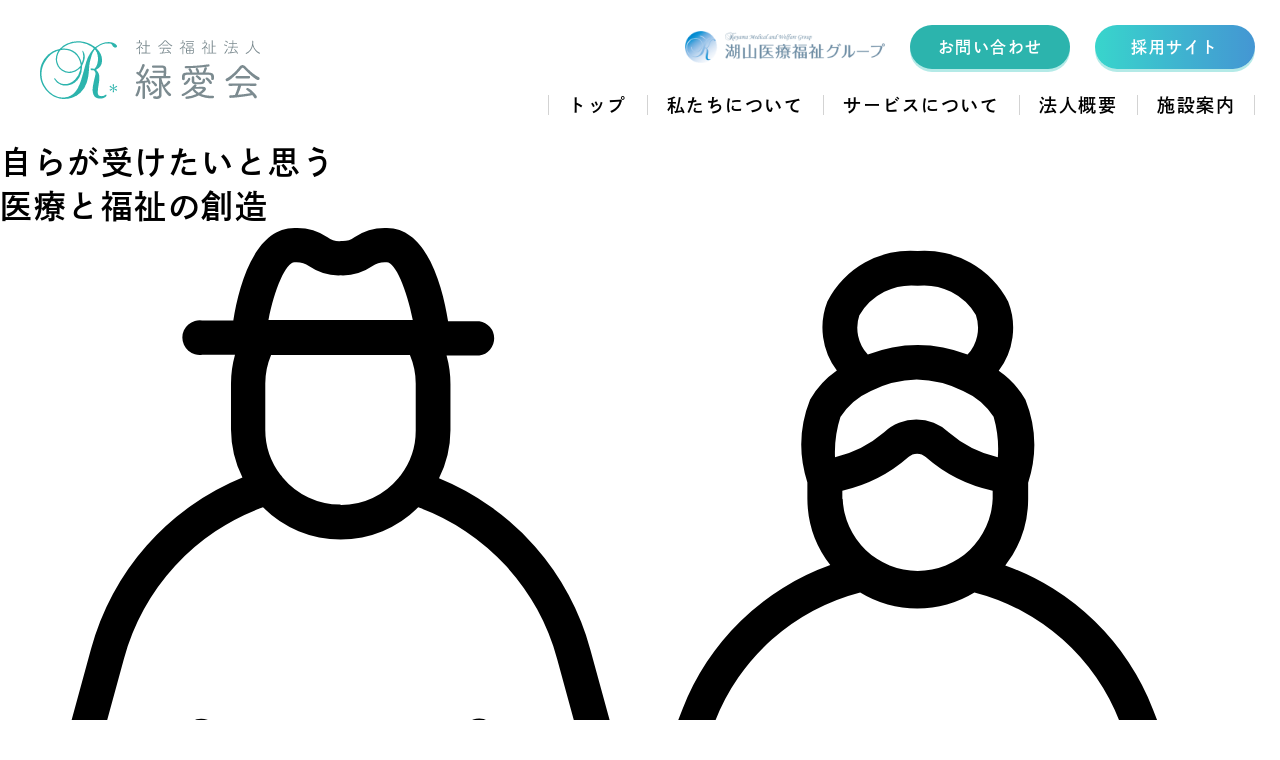

--- FILE ---
content_type: text/html; charset=UTF-8
request_url: https://sryokuaikai.com/recruit/jobfair
body_size: 12531
content:
<!doctype html>
<html dir="ltr" lang="ja" prefix="og: https://ogp.me/ns#" class="no-js">

<head>
    <meta charset="UTF-8">
    <title>就職説明会情報 | 社会福祉法人 緑愛会 : 社会福祉法人 緑愛会</title>

    <link href="//www.google-analytics.com" rel="dns-prefetch">
    <link href="https://sryokuaikai.com/wp/wp-content/themes/sryokuaikai_new/img/icons/favicon.ico" rel="shortcut icon">
    <link href="https://sryokuaikai.com/wp/wp-content/themes/sryokuaikai_new/img/icons/touch.png" rel="apple-touch-icon-precomposed">

    <meta http-equiv="X-UA-Compatible" content="IE=edge,chrome=1">
    <meta name="viewport" content="width=device-width, initial-scale=1.0">
    
            <!-- Google tag (gtag.js) -->
        <script async src="https://www.googletagmanager.com/gtag/js?id=G-3C5YTCV71S"></script>
        <script>
            window.dataLayer = window.dataLayer || [];

            function gtag() {
                dataLayer.push(arguments);
            }
            gtag('js', new Date());
            gtag('config', 'G-3C5YTCV71S');
        </script>
    
    <script>
        (function(PID) {
            var script = document.createElement("script");
            script.src = "https://tracking.sitest.jp/tag?p=" + PID + "&u=" + encodeURIComponent(location.origin + location.pathname + location.search);
            script.async = true;
            document.head.appendChild(script);
        })("p6618b688be37f");
    </script>

    <script type="text/javascript">
        (function(c, l, a, r, i, t, y) {
            c[a] = c[a] || function() {
                (c[a].q = c[a].q || []).push(arguments)
            };
            t = l.createElement(r);
            t.async = 1;
            t.src = "https://www.clarity.ms/tag/" + i;
            y = l.getElementsByTagName(r)[0];
            y.parentNode.insertBefore(t, y);
        })(window, document, "clarity", "script", "px5pahiojn");
    </script>

    
		<!-- All in One SEO 4.9.2 - aioseo.com -->
	<meta name="robots" content="max-image-preview:large" />
	<link rel="canonical" href="https://sryokuaikai.com/recruit/jobfair" />
	<meta name="generator" content="All in One SEO (AIOSEO) 4.9.2" />
		<meta property="og:locale" content="ja_JP" />
		<meta property="og:site_name" content="社会福祉法人 緑愛会" />
		<meta property="og:type" content="website" />
		<meta property="og:title" content="就職説明会情報 | 社会福祉法人 緑愛会" />
		<meta property="og:url" content="https://sryokuaikai.com/recruit/jobfair" />
		<meta property="fb:app_id" content="185402951863689" />
		<meta property="og:image" content="https://sryokuaikai.com/wp/wp-content/uploads/2025/08/OGP.png" />
		<meta property="og:image:secure_url" content="https://sryokuaikai.com/wp/wp-content/uploads/2025/08/OGP.png" />
		<meta property="og:image:width" content="1200" />
		<meta property="og:image:height" content="630" />
		<meta name="twitter:card" content="summary_large_image" />
		<meta name="twitter:title" content="就職説明会情報 | 社会福祉法人 緑愛会" />
		<meta name="twitter:image" content="https://sryokuaikai.com/wp/wp-content/uploads/2025/08/OGP.png" />
		<!-- All in One SEO -->

		<!-- This site uses the Google Analytics by MonsterInsights plugin v9.11.1 - Using Analytics tracking - https://www.monsterinsights.com/ -->
		<!-- Note: MonsterInsights is not currently configured on this site. The site owner needs to authenticate with Google Analytics in the MonsterInsights settings panel. -->
					<!-- No tracking code set -->
				<!-- / Google Analytics by MonsterInsights -->
		<style id='wp-img-auto-sizes-contain-inline-css' type='text/css'>
img:is([sizes=auto i],[sizes^="auto," i]){contain-intrinsic-size:3000px 1500px}
/*# sourceURL=wp-img-auto-sizes-contain-inline-css */
</style>
<style id='wp-block-library-inline-css' type='text/css'>
:root{--wp-block-synced-color:#7a00df;--wp-block-synced-color--rgb:122,0,223;--wp-bound-block-color:var(--wp-block-synced-color);--wp-editor-canvas-background:#ddd;--wp-admin-theme-color:#007cba;--wp-admin-theme-color--rgb:0,124,186;--wp-admin-theme-color-darker-10:#006ba1;--wp-admin-theme-color-darker-10--rgb:0,107,160.5;--wp-admin-theme-color-darker-20:#005a87;--wp-admin-theme-color-darker-20--rgb:0,90,135;--wp-admin-border-width-focus:2px}@media (min-resolution:192dpi){:root{--wp-admin-border-width-focus:1.5px}}.wp-element-button{cursor:pointer}:root .has-very-light-gray-background-color{background-color:#eee}:root .has-very-dark-gray-background-color{background-color:#313131}:root .has-very-light-gray-color{color:#eee}:root .has-very-dark-gray-color{color:#313131}:root .has-vivid-green-cyan-to-vivid-cyan-blue-gradient-background{background:linear-gradient(135deg,#00d084,#0693e3)}:root .has-purple-crush-gradient-background{background:linear-gradient(135deg,#34e2e4,#4721fb 50%,#ab1dfe)}:root .has-hazy-dawn-gradient-background{background:linear-gradient(135deg,#faaca8,#dad0ec)}:root .has-subdued-olive-gradient-background{background:linear-gradient(135deg,#fafae1,#67a671)}:root .has-atomic-cream-gradient-background{background:linear-gradient(135deg,#fdd79a,#004a59)}:root .has-nightshade-gradient-background{background:linear-gradient(135deg,#330968,#31cdcf)}:root .has-midnight-gradient-background{background:linear-gradient(135deg,#020381,#2874fc)}:root{--wp--preset--font-size--normal:16px;--wp--preset--font-size--huge:42px}.has-regular-font-size{font-size:1em}.has-larger-font-size{font-size:2.625em}.has-normal-font-size{font-size:var(--wp--preset--font-size--normal)}.has-huge-font-size{font-size:var(--wp--preset--font-size--huge)}.has-text-align-center{text-align:center}.has-text-align-left{text-align:left}.has-text-align-right{text-align:right}.has-fit-text{white-space:nowrap!important}#end-resizable-editor-section{display:none}.aligncenter{clear:both}.items-justified-left{justify-content:flex-start}.items-justified-center{justify-content:center}.items-justified-right{justify-content:flex-end}.items-justified-space-between{justify-content:space-between}.screen-reader-text{border:0;clip-path:inset(50%);height:1px;margin:-1px;overflow:hidden;padding:0;position:absolute;width:1px;word-wrap:normal!important}.screen-reader-text:focus{background-color:#ddd;clip-path:none;color:#444;display:block;font-size:1em;height:auto;left:5px;line-height:normal;padding:15px 23px 14px;text-decoration:none;top:5px;width:auto;z-index:100000}html :where(.has-border-color){border-style:solid}html :where([style*=border-top-color]){border-top-style:solid}html :where([style*=border-right-color]){border-right-style:solid}html :where([style*=border-bottom-color]){border-bottom-style:solid}html :where([style*=border-left-color]){border-left-style:solid}html :where([style*=border-width]){border-style:solid}html :where([style*=border-top-width]){border-top-style:solid}html :where([style*=border-right-width]){border-right-style:solid}html :where([style*=border-bottom-width]){border-bottom-style:solid}html :where([style*=border-left-width]){border-left-style:solid}html :where(img[class*=wp-image-]){height:auto;max-width:100%}:where(figure){margin:0 0 1em}html :where(.is-position-sticky){--wp-admin--admin-bar--position-offset:var(--wp-admin--admin-bar--height,0px)}@media screen and (max-width:600px){html :where(.is-position-sticky){--wp-admin--admin-bar--position-offset:0px}}

/*# sourceURL=wp-block-library-inline-css */
</style><style id='global-styles-inline-css' type='text/css'>
:root{--wp--preset--aspect-ratio--square: 1;--wp--preset--aspect-ratio--4-3: 4/3;--wp--preset--aspect-ratio--3-4: 3/4;--wp--preset--aspect-ratio--3-2: 3/2;--wp--preset--aspect-ratio--2-3: 2/3;--wp--preset--aspect-ratio--16-9: 16/9;--wp--preset--aspect-ratio--9-16: 9/16;--wp--preset--color--black: #000000;--wp--preset--color--cyan-bluish-gray: #abb8c3;--wp--preset--color--white: #ffffff;--wp--preset--color--pale-pink: #f78da7;--wp--preset--color--vivid-red: #cf2e2e;--wp--preset--color--luminous-vivid-orange: #ff6900;--wp--preset--color--luminous-vivid-amber: #fcb900;--wp--preset--color--light-green-cyan: #7bdcb5;--wp--preset--color--vivid-green-cyan: #00d084;--wp--preset--color--pale-cyan-blue: #8ed1fc;--wp--preset--color--vivid-cyan-blue: #0693e3;--wp--preset--color--vivid-purple: #9b51e0;--wp--preset--gradient--vivid-cyan-blue-to-vivid-purple: linear-gradient(135deg,rgb(6,147,227) 0%,rgb(155,81,224) 100%);--wp--preset--gradient--light-green-cyan-to-vivid-green-cyan: linear-gradient(135deg,rgb(122,220,180) 0%,rgb(0,208,130) 100%);--wp--preset--gradient--luminous-vivid-amber-to-luminous-vivid-orange: linear-gradient(135deg,rgb(252,185,0) 0%,rgb(255,105,0) 100%);--wp--preset--gradient--luminous-vivid-orange-to-vivid-red: linear-gradient(135deg,rgb(255,105,0) 0%,rgb(207,46,46) 100%);--wp--preset--gradient--very-light-gray-to-cyan-bluish-gray: linear-gradient(135deg,rgb(238,238,238) 0%,rgb(169,184,195) 100%);--wp--preset--gradient--cool-to-warm-spectrum: linear-gradient(135deg,rgb(74,234,220) 0%,rgb(151,120,209) 20%,rgb(207,42,186) 40%,rgb(238,44,130) 60%,rgb(251,105,98) 80%,rgb(254,248,76) 100%);--wp--preset--gradient--blush-light-purple: linear-gradient(135deg,rgb(255,206,236) 0%,rgb(152,150,240) 100%);--wp--preset--gradient--blush-bordeaux: linear-gradient(135deg,rgb(254,205,165) 0%,rgb(254,45,45) 50%,rgb(107,0,62) 100%);--wp--preset--gradient--luminous-dusk: linear-gradient(135deg,rgb(255,203,112) 0%,rgb(199,81,192) 50%,rgb(65,88,208) 100%);--wp--preset--gradient--pale-ocean: linear-gradient(135deg,rgb(255,245,203) 0%,rgb(182,227,212) 50%,rgb(51,167,181) 100%);--wp--preset--gradient--electric-grass: linear-gradient(135deg,rgb(202,248,128) 0%,rgb(113,206,126) 100%);--wp--preset--gradient--midnight: linear-gradient(135deg,rgb(2,3,129) 0%,rgb(40,116,252) 100%);--wp--preset--font-size--small: 13px;--wp--preset--font-size--medium: 20px;--wp--preset--font-size--large: 36px;--wp--preset--font-size--x-large: 42px;--wp--preset--spacing--20: 0.44rem;--wp--preset--spacing--30: 0.67rem;--wp--preset--spacing--40: 1rem;--wp--preset--spacing--50: 1.5rem;--wp--preset--spacing--60: 2.25rem;--wp--preset--spacing--70: 3.38rem;--wp--preset--spacing--80: 5.06rem;--wp--preset--shadow--natural: 6px 6px 9px rgba(0, 0, 0, 0.2);--wp--preset--shadow--deep: 12px 12px 50px rgba(0, 0, 0, 0.4);--wp--preset--shadow--sharp: 6px 6px 0px rgba(0, 0, 0, 0.2);--wp--preset--shadow--outlined: 6px 6px 0px -3px rgb(255, 255, 255), 6px 6px rgb(0, 0, 0);--wp--preset--shadow--crisp: 6px 6px 0px rgb(0, 0, 0);}:where(.is-layout-flex){gap: 0.5em;}:where(.is-layout-grid){gap: 0.5em;}body .is-layout-flex{display: flex;}.is-layout-flex{flex-wrap: wrap;align-items: center;}.is-layout-flex > :is(*, div){margin: 0;}body .is-layout-grid{display: grid;}.is-layout-grid > :is(*, div){margin: 0;}:where(.wp-block-columns.is-layout-flex){gap: 2em;}:where(.wp-block-columns.is-layout-grid){gap: 2em;}:where(.wp-block-post-template.is-layout-flex){gap: 1.25em;}:where(.wp-block-post-template.is-layout-grid){gap: 1.25em;}.has-black-color{color: var(--wp--preset--color--black) !important;}.has-cyan-bluish-gray-color{color: var(--wp--preset--color--cyan-bluish-gray) !important;}.has-white-color{color: var(--wp--preset--color--white) !important;}.has-pale-pink-color{color: var(--wp--preset--color--pale-pink) !important;}.has-vivid-red-color{color: var(--wp--preset--color--vivid-red) !important;}.has-luminous-vivid-orange-color{color: var(--wp--preset--color--luminous-vivid-orange) !important;}.has-luminous-vivid-amber-color{color: var(--wp--preset--color--luminous-vivid-amber) !important;}.has-light-green-cyan-color{color: var(--wp--preset--color--light-green-cyan) !important;}.has-vivid-green-cyan-color{color: var(--wp--preset--color--vivid-green-cyan) !important;}.has-pale-cyan-blue-color{color: var(--wp--preset--color--pale-cyan-blue) !important;}.has-vivid-cyan-blue-color{color: var(--wp--preset--color--vivid-cyan-blue) !important;}.has-vivid-purple-color{color: var(--wp--preset--color--vivid-purple) !important;}.has-black-background-color{background-color: var(--wp--preset--color--black) !important;}.has-cyan-bluish-gray-background-color{background-color: var(--wp--preset--color--cyan-bluish-gray) !important;}.has-white-background-color{background-color: var(--wp--preset--color--white) !important;}.has-pale-pink-background-color{background-color: var(--wp--preset--color--pale-pink) !important;}.has-vivid-red-background-color{background-color: var(--wp--preset--color--vivid-red) !important;}.has-luminous-vivid-orange-background-color{background-color: var(--wp--preset--color--luminous-vivid-orange) !important;}.has-luminous-vivid-amber-background-color{background-color: var(--wp--preset--color--luminous-vivid-amber) !important;}.has-light-green-cyan-background-color{background-color: var(--wp--preset--color--light-green-cyan) !important;}.has-vivid-green-cyan-background-color{background-color: var(--wp--preset--color--vivid-green-cyan) !important;}.has-pale-cyan-blue-background-color{background-color: var(--wp--preset--color--pale-cyan-blue) !important;}.has-vivid-cyan-blue-background-color{background-color: var(--wp--preset--color--vivid-cyan-blue) !important;}.has-vivid-purple-background-color{background-color: var(--wp--preset--color--vivid-purple) !important;}.has-black-border-color{border-color: var(--wp--preset--color--black) !important;}.has-cyan-bluish-gray-border-color{border-color: var(--wp--preset--color--cyan-bluish-gray) !important;}.has-white-border-color{border-color: var(--wp--preset--color--white) !important;}.has-pale-pink-border-color{border-color: var(--wp--preset--color--pale-pink) !important;}.has-vivid-red-border-color{border-color: var(--wp--preset--color--vivid-red) !important;}.has-luminous-vivid-orange-border-color{border-color: var(--wp--preset--color--luminous-vivid-orange) !important;}.has-luminous-vivid-amber-border-color{border-color: var(--wp--preset--color--luminous-vivid-amber) !important;}.has-light-green-cyan-border-color{border-color: var(--wp--preset--color--light-green-cyan) !important;}.has-vivid-green-cyan-border-color{border-color: var(--wp--preset--color--vivid-green-cyan) !important;}.has-pale-cyan-blue-border-color{border-color: var(--wp--preset--color--pale-cyan-blue) !important;}.has-vivid-cyan-blue-border-color{border-color: var(--wp--preset--color--vivid-cyan-blue) !important;}.has-vivid-purple-border-color{border-color: var(--wp--preset--color--vivid-purple) !important;}.has-vivid-cyan-blue-to-vivid-purple-gradient-background{background: var(--wp--preset--gradient--vivid-cyan-blue-to-vivid-purple) !important;}.has-light-green-cyan-to-vivid-green-cyan-gradient-background{background: var(--wp--preset--gradient--light-green-cyan-to-vivid-green-cyan) !important;}.has-luminous-vivid-amber-to-luminous-vivid-orange-gradient-background{background: var(--wp--preset--gradient--luminous-vivid-amber-to-luminous-vivid-orange) !important;}.has-luminous-vivid-orange-to-vivid-red-gradient-background{background: var(--wp--preset--gradient--luminous-vivid-orange-to-vivid-red) !important;}.has-very-light-gray-to-cyan-bluish-gray-gradient-background{background: var(--wp--preset--gradient--very-light-gray-to-cyan-bluish-gray) !important;}.has-cool-to-warm-spectrum-gradient-background{background: var(--wp--preset--gradient--cool-to-warm-spectrum) !important;}.has-blush-light-purple-gradient-background{background: var(--wp--preset--gradient--blush-light-purple) !important;}.has-blush-bordeaux-gradient-background{background: var(--wp--preset--gradient--blush-bordeaux) !important;}.has-luminous-dusk-gradient-background{background: var(--wp--preset--gradient--luminous-dusk) !important;}.has-pale-ocean-gradient-background{background: var(--wp--preset--gradient--pale-ocean) !important;}.has-electric-grass-gradient-background{background: var(--wp--preset--gradient--electric-grass) !important;}.has-midnight-gradient-background{background: var(--wp--preset--gradient--midnight) !important;}.has-small-font-size{font-size: var(--wp--preset--font-size--small) !important;}.has-medium-font-size{font-size: var(--wp--preset--font-size--medium) !important;}.has-large-font-size{font-size: var(--wp--preset--font-size--large) !important;}.has-x-large-font-size{font-size: var(--wp--preset--font-size--x-large) !important;}
/*# sourceURL=global-styles-inline-css */
</style>

<style id='classic-theme-styles-inline-css' type='text/css'>
/*! This file is auto-generated */
.wp-block-button__link{color:#fff;background-color:#32373c;border-radius:9999px;box-shadow:none;text-decoration:none;padding:calc(.667em + 2px) calc(1.333em + 2px);font-size:1.125em}.wp-block-file__button{background:#32373c;color:#fff;text-decoration:none}
/*# sourceURL=/wp-includes/css/classic-themes.min.css */
</style>
<link rel='stylesheet' id='html5blank-css' href='https://sryokuaikai.com/wp/wp-content/themes/sryokuaikai_new/css/style.css?ver=1.0.13' media='all' />
<script type="text/javascript" src="https://sryokuaikai.com/wp/wp-content/themes/sryokuaikai_new/js/lib/modernizr-2.7.1.min.js?ver=2.7.1" id="modernizr-js"></script>
                                        <script>
                                            var ajaxUrl = 'https://sryokuaikai.com/wp/wp-admin/admin-ajax.php';
                                        </script>
                                </head>

<body class="archive post-type-archive post-type-archive-recruit_jobfair wp-theme-sryokuaikai_new">
    <!-- Google Tag Manager (noscript) -->
    <noscript><iframe src="https://www.googletagmanager.com/ns.html?id=GTM-K76VTXK" height="0" width="0" style="display:none;visibility:hidden"></iframe></noscript>
    <!-- End Google Tag Manager (noscript) -->
    <div ontouchstart="" class="wrapper">
        <header id="header" class="header">
            <div class="header__inner">
                <div class="header__innerMobile">
                    <div class="header__innerMobileLogo">
                        <a href="https://sryokuaikai.com" class="header__innerMobileLogoSite">
                            <img src="https://sryokuaikai.com/wp/wp-content/themes/sryokuaikai_new/img/logo.svg" alt="logo">
                        </a>
                                            </div>
                    <div id="toggle" class="header__innerMobileToggle">
                        <div>
                            <span></span>
                            <span></span>
                            <span></span>
                        </div>
                    </div>
                </div>
                <nav class="header__innerNav">
                    <ul class="header__innerNavList">
                        <li>
                            <a href="https://sryokuaikai.com">
                                <p>
                                    トップ
                                </p>
                            </a>
                        </li>
                        <li>
                            <a href="https://sryokuaikai.com/about">
                                <p>
                                    私たちについて
                                </p>
                            </a>
                        </li>
                        <li>
                            <a href="https://sryokuaikai.com/service">
                                <p>
                                    サービスについて
                                </p>
                            </a>
                        </li>
                        <li>
                            <a href="https://sryokuaikai.com/company">
                                <p>
                                    法人概要
                                </p>
                            </a>
                        </li>
                        <li>
                            <a href="https://sryokuaikai.com/facility">
                                <p>
                                    施設案内
                                </p>
                            </a>
                        </li>
                    </ul>
                    <div class="header__innerNavAbove">
                        <a href="http://koyama-gr.com/" target="_blank" class="header__innerNavAboveLogo">
                            <img src="https://sryokuaikai.com/wp/wp-content/themes/sryokuaikai_new/img/logo_gr.png" alt="湖山医療福祉グループ">
                        </a>
                        <a href="https://sryokuaikai.com/contact" class="header__innerNavAboveBtn">
                            <p>お問い合わせ</p>
                        </a>
                        <a href="https://sryokuaikai.com/recruit" class="header__innerNavAboveBtn recruit" target="_blank">
                            <p>採用サイト</p>
                        </a>
                    </div>
                </nav>
            </div>
        </header>
<main role="main">
    <section class="mv">
        <div class="swiper-container mv__inner">
            <div class="swiper-wrapper">
                <div class="swiper-slide slide05"></div>
                <div class="swiper-slide slide02"></div>
                <div class="swiper-slide slide03"></div>
            </div>
        </div>
        <h1>
            <span>自らが受けたいと思う</span><br>
            <span>医療と福祉の創造</span>
        </h1>
        <!-- <div class="mv__news">
            <a href="https://sryokuaikai.com/facility/3181" class="mv__newsInner">
                <img src="https://sryokuaikai.com/wp/wp-content/themes/sryokuaikai_new/img/btn_top01.png?=20230116" alt="特別養護老人ホーム ヴェール・ド・エクラ 2022年11月開設">
            </a>
            <a href="https://www.koyama-gr.com/event/detail?id=1227" class="mv__newsBnr" target="_blank">
                <img src="https://sryokuaikai.com/wp/wp-content/themes/sryokuaikai_new/img/banner3.webp" alt="湖山で始める介護の仕事">
            </a>
        </div> -->
        <div class="mv__btn">
            <a href="https://sryokuaikai.com/service">
                <span>
                    <svg xmlns="http://www.w3.org/2000/svg" viewBox="0 0 55.88 50">
                        <g transform="translate(34.02 3.005)">
                            <g class="icon" transform="translate(-34.02 -3.005)">
                                <path d="M53.671,32.292a2.768,2.768,0,0,0,.135-2.269l-3.491-9.007a10.843,10.843,0,0,0-6.449-6.284,4.748,4.748,0,0,0,1-2.893v-.683a.214.214,0,0,1,0-.035A5.339,5.339,0,0,0,44.748,7.5a3.87,3.87,0,0,0-1.167-1.267,3.127,3.127,0,0,0,.414-3.022A4.116,4.116,0,0,0,40.04,1,4.064,4.064,0,0,0,36.1,3.2a3.127,3.127,0,0,0,.414,3.022,3.87,3.87,0,0,0-1.167,1.267,5.34,5.34,0,0,0-.12,3.616v.718a4.748,4.748,0,0,0,1,2.893,10.813,10.813,0,0,0-6.449,6.284l-1.95,4.988-2.075-7.581a11.247,11.247,0,0,0-6.608-7.481,4.733,4.733,0,0,0,.5-2.1v-2a4.668,4.668,0,0,0-.17-1.262h1.431a.758.758,0,0,0,0-1.5H19.541C19.3,2.566,18.633,0,16.868,0a2.4,2.4,0,0,0-1.416.4.858.858,0,0,1-.574.165.873.873,0,0,1-.6-.165A2.384,2.384,0,0,0,12.838,0c-1.766,0-2.439,2.569-2.673,4.03H8.808a.758.758,0,1,0,0,1.5h1.431a4.668,4.668,0,0,0-.175,1.262v2a4.8,4.8,0,0,0,.5,2.1,11.257,11.257,0,0,0-6.608,7.481L.549,30.835a2.3,2.3,0,0,0,.389,2l.05.085a2.753,2.753,0,0,0-1,2.095v14.1a.758.758,0,1,0,1.5,0V35.01A1.262,1.262,0,0,1,4,35.01a.758.758,0,1,0,1.5,0,2.763,2.763,0,0,0-.743-1.885,3.736,3.736,0,0,0,1.411-1.781l1.85-4.988V49.115a.758.758,0,1,0,1.5,0V22.182a.753.753,0,0,0-1.461-.259L4.783,30.816a2.2,2.2,0,0,1-2.04,1.426.773.773,0,0,1-.758-.973L5.391,18.8a9.736,9.736,0,0,1,6.07-6.608,4.788,4.788,0,0,0,6.778,0,9.731,9.731,0,0,1,6.06,6.613l2.668,9.766a.379.379,0,0,0,.03.1l.708,2.589a.793.793,0,0,1-.135.683.648.648,0,0,1-.17.16l-.08.05a.813.813,0,0,1-.359.09,2.195,2.195,0,0,1-2.035-1.426L21.606,21.9a.758.758,0,0,0-1.466.259V49.095a.758.758,0,1,0,1.5,0V26.367l1.855,4.988a3.721,3.721,0,0,0,3.456,2.4,2.294,2.294,0,0,0,.8-.15,2.618,2.618,0,0,0,.848.15,2.938,2.938,0,0,0,2.658-1.7L33.062,27.4a3.491,3.491,0,0,0,.214.454l-3.047,16.08a.783.783,0,0,0,.185.623.758.758,0,0,0,.584.274h3.322a.713.713,0,0,0-.045.249v4.03a.758.758,0,1,0,1.5,0v-4.03a.713.713,0,0,0-.045-.249H39.3v4.279a.758.758,0,1,0,1.5,0V44.835h3.586a.713.713,0,0,0-.045.249v4.03a.758.758,0,1,0,1.5,0v-4.03a.713.713,0,0,0-.045-.249H49.1a.753.753,0,0,0,.763-.9L46.788,27.853a3.739,3.739,0,0,0,.224-.469l1.925,4.933A2.564,2.564,0,0,0,50.7,33.693a2.748,2.748,0,0,0-.339,1.317.758.758,0,1,0,1.5,0,1.262,1.262,0,0,1,2.494,0v14.1a.758.758,0,1,0,1.5,0V35.01a2.778,2.778,0,0,0-2.18-2.718ZM12.838,1.494a.963.963,0,0,1,.643.175,2.264,2.264,0,0,0,1.372.394,2.264,2.264,0,0,0,1.372-.394.963.963,0,0,1,.643-.175c.364,0,.868,1.172,1.132,2.519H11.7C11.96,2.681,12.459,1.494,12.838,1.494Zm2,10.579a3.262,3.262,0,0,1-2.519-1.182.773.773,0,0,0-.095-.12,3.267,3.267,0,0,1-.663-1.97v-2a3.207,3.207,0,0,1,.254-1.262h6.06a3.207,3.207,0,0,1,.254,1.262v2a3.247,3.247,0,0,1-.663,2,.618.618,0,0,0-.09.11,3.252,3.252,0,0,1-2.519,1.182Zm21.915-.249v-.354A6.549,6.549,0,0,0,39.641,10a.559.559,0,0,1,.753,0,6.484,6.484,0,0,0,2.923,1.471v.349a3.277,3.277,0,0,1-6.549,0Zm.753-8.03A2.63,2.63,0,0,1,40.04,2.516a2.635,2.635,0,0,1,2.544,1.277,1.726,1.726,0,0,1-.364,1.731,5.8,5.8,0,0,0-4.354,0A1.726,1.726,0,0,1,37.5,3.793Zm-.828,4.444A3.042,3.042,0,0,1,38,7.11h0a4.728,4.728,0,0,1,2-.5,4.8,4.8,0,0,1,2.025.5h0a3.042,3.042,0,0,1,1.332,1.127,5.052,5.052,0,0,1,.185,1.771,4.988,4.988,0,0,1-2.15-1.092,2.055,2.055,0,0,0-2.813,0,5.1,5.1,0,0,1-2.145,1.092,5.022,5.022,0,0,1,.239-1.771ZM50.319,31.7l-3.526-9.057a.759.759,0,0,0-1.416.549,4.5,4.5,0,0,1-.035,4.12,2,2,0,0,1-2.115.823.758.758,0,0,0-.389,1.461,3.771,3.771,0,0,0,.948.125,3.237,3.237,0,0,0,1.721-.5l2.683,14.11H31.91L34.6,29.224a3.212,3.212,0,0,0,1.721.5,3.611,3.611,0,0,0,.9-.115.754.754,0,1,0-.374-1.461,2,2,0,0,1-2.09-.833,4.519,4.519,0,0,1-.035-4.12.753.753,0,0,0-.429-1h-.06a.748.748,0,0,0-.748.19h0v.025a.718.718,0,0,0-.145.229v.06l-3.426,8.748a1.5,1.5,0,0,1-.753.7,2.359,2.359,0,0,0,0-1.277L28.5,28.461l2.688-6.9a9.3,9.3,0,0,1,6.344-5.651,4.778,4.778,0,0,0,4.988,0,9.287,9.287,0,0,1,6.344,5.651l3.491,8.978a1.232,1.232,0,0,1-1.147,1.681,1.077,1.077,0,0,1-.893-.519Z" transform="translate(0.02 0.005)" />
                                <path d="M29.028,70.71a.758.758,0,0,0-.758.753v13.1a.758.758,0,1,0,1.5,0v-13.1A.758.758,0,0,0,29.028,70.71Z" transform="translate(-14.155 -35.441)" />
                            </g>
                        </g>
                    </svg>
                </span>
                <p>ご入所を<br class="br__sp">お考えの方</p>
            </a>
            <a href="https://sryokuaikai.com/recruit" target="_blank">
                <span>
                    <svg xmlns="http://www.w3.org/2000/svg" width="51.57" height="50" viewBox="0 0 51.57 50">
                        <g transform="translate(-169 85)">
                            <g class="icon" transform="translate(169 -85)">
                                <path d="M49.31,49.07a9.615,9.615,0,0,0-1.57-.79A4.815,4.815,0,0,0,49.31,44.6v-1.28A4.363,4.363,0,0,0,45.1,38.65c-2.4,0-4.2,2-4.2,4.675V44.62a4.83,4.83,0,0,0,1.55,3.675c-2.055.795-3.825,2.33-3.825,3.655v3.375h1.6v-3.39c0-.65,2.54-2.6,4.885-2.6a6.76,6.76,0,0,1,3.37,1.09c1.15.72,1.5,1.36,1.5,1.5v3.4h1.6v-3.39C51.58,50.625,50,49.495,49.31,49.07Zm-6.82-5.745A2.811,2.811,0,0,1,45.1,40.25c1.71,0,2.61,1.535,2.61,3.075V44.62c0,1.53-.895,3.075-2.61,3.075s-2.61-1.55-2.61-3.075Z" transform="translate(-19.31 -19.325)" />
                                <path d="M30.3,11.79c1.145.72,1.5,1.355,1.5,1.5H33.4c0-1.31-1.575-2.44-2.255-2.865a9.615,9.615,0,0,0-1.57-.79,4.82,4.82,0,0,0,1.555-3.68V4.675C31.135,2,29.325,0,26.93,0s-4.2,2-4.2,4.675v1.29a4.83,4.83,0,0,0,1.555,3.68C22.225,10.44,20.45,12,20.45,13.3v3.4h1.595V13.3c0-.655,2.54-2.6,4.885-2.6A6.775,6.775,0,0,1,30.3,11.79Zm-6-7.115c0-1.53.895-3.075,2.61-3.075s2.6,1.545,2.6,3.075v1.29c0,1.53-.895,3.08-2.6,3.08s-2.61-1.55-2.61-3.08Z" transform="translate(-10.225)" />
                                <path d="M59.9,11.79a6.77,6.77,0,0,1,3.37-1.095c2.345,0,4.885,1.95,4.885,2.6v3.4h1.6V13.3c0-1.325-1.77-2.86-3.825-3.655a4.845,4.845,0,0,0,1.55-3.68V4.675C67.485,2,65.675,0,63.28,0s-4.21,2-4.21,4.675v1.29a4.82,4.82,0,0,0,1.555,3.68,9.615,9.615,0,0,0-1.57.79C58.4,10.86,56.8,12,56.8,13.3h1.6C58.4,13.145,58.755,12.5,59.9,11.79Zm.77-7.115c0-1.53.895-3.075,2.61-3.075A2.8,2.8,0,0,1,65.9,4.675v1.29c0,1.53-.9,3.08-2.61,3.08s-2.61-1.55-2.61-3.08Z" transform="translate(-28.4)" />
                                <path d="M87.815,45.995a4.84,4.84,0,0,0,1.55-3.675V41.025c0-2.665-1.81-4.675-4.2-4.675s-4.21,2-4.21,4.675V42.32A4.825,4.825,0,0,0,82.51,46a9.25,9.25,0,0,0-2.4,1.375l1,1.24a7.145,7.145,0,0,1,4.04-1.565c2.34,0,4.88,1.95,4.88,2.6v3.4h1.595v-3.38C91.635,48.325,89.87,46.79,87.815,45.995Zm-5.26-4.97c0-1.53.895-3.075,2.61-3.075s2.6,1.545,2.6,3.075V42.32c0,1.525-.895,3.075-2.6,3.075s-2.61-1.55-2.61-3.075Z" transform="translate(-40.055 -18.175)" />
                                <path d="M10.685,42.32V41.025c0-2.665-1.81-4.675-4.2-4.675s-4.21,2-4.21,4.675V42.32a4.815,4.815,0,0,0,1.555,3.675,9.614,9.614,0,0,0-1.57.79C1.58,47.21,0,48.34,0,49.675v3.4H1.6v-3.4c0-.155.355-.79,1.5-1.5A6.76,6.76,0,0,1,6.5,47.05a7.175,7.175,0,0,1,4,1.565l1-1.24A9.25,9.25,0,0,0,9.1,46a4.8,4.8,0,0,0,1.585-3.68ZM3.87,41.025c0-1.53.895-3.075,2.61-3.075s2.61,1.545,2.61,3.075V42.32c0,1.525-.9,3.075-2.61,3.075s-2.61-1.55-2.61-3.075Z" transform="translate(0 -18.175)" />
                                <path d="M49.814,49.479a13.285,13.285,0,1,0-5.21,5.075l9.335,9.335a3.065,3.065,0,0,0,4.34,0l.8-.8a3.07,3.07,0,0,0,0-4.345ZM26.6,42.854a11.7,11.7,0,1,1,11.695,11.7A11.7,11.7,0,0,1,26.6,42.854Zm31.355,19.1-.8.8a1.47,1.47,0,0,1-2.08,0L46,53.684a13.5,13.5,0,0,0,2.925-2.845l9.025,9.035a1.5,1.5,0,0,1,0,2.085Z" transform="translate(-12.504 -14.79)" />
                            </g>
                        </g>
                    </svg>
                </span>
                <p>就職を<br class="br__sp">お考えの方</p>
            </a>
        </div>
    </section>
    <!-- <section class="cm">
        <div class="cm__inner">
            <div class="cm__innerTtl">
                <h2 class="scroll">湖山医療福祉グループCM</h2>
            </div>
            <div class="cm__innerContent scroll">
                <a href="" class="cm__innerContentBtn js-modal-btn" data-video-id="jo_oY-4Evf8">
                    <figure>
                        <img src="//img.youtube.com/vi/jo_oY-4Evf8/maxresdefault.jpg" alt="湖山医療福祉グループCM">
                    </figure>
                </a>
            </div>
        </div>
    </section> -->
    <!-- <div class="attention">
        <a href="https://sryokuaikai.com/wp/wp-content/themes/sryokuaikai_new/img/coronavirus.pdf" target="_blank" class="attention__block">
            <p>新型コロナウィルス感染症対策について</p>
        </a>
    </div> -->
    <div class="koukoku">
        <div class="koukoku__inner">
            <div class="koukoku__innerFlex">
                <div class="koukoku__innerFlexTitle">
                    <span class="cat">入札公告</span>
                </div>
                <div class="koukoku__innerFlexContent">
                    
                            <div class="koukoku__innerFlexContentBox">
                                <span class="date">2022.11.04</span>
                                <h3>
                                    <a href="https://sryokuaikai.com/blog/4602" title="（仮称）社会福祉法人 緑愛会 鈎取寮改修工事">
                                        （仮称）社会福祉法人 緑愛会 鈎取寮改修工事                                    </a>
                                </h3>
                            </div>
                    
                            <div class="koukoku__innerFlexContentBox">
                                <span class="date">2022.08.25</span>
                                <h3>
                                    <a href="https://sryokuaikai.com/blog/4441" title="特別養護老人ホームヴェール・ド・エクラに設置するナースコール等一式">
                                        特別養護老人ホームヴェール・ド・エクラに設置するナースコール…                                    </a>
                                </h3>
                            </div>
                    
                            <div class="koukoku__innerFlexContentBox">
                                <span class="date">2022.08.08</span>
                                <h3>
                                    <a href="https://sryokuaikai.com/blog/4407" title="特別養護老人ホームヴェール・ド・エクラに配備する購入設備備品など">
                                        特別養護老人ホームヴェール・ド・エクラに配備する購入設備備品…                                    </a>
                                </h3>
                            </div>
                                    </div>
            </div>
        </div>
    </div>
    <section class="feature">
        <div class="feature__inner">
            <div class="feature__innerTtl scroll">
                <h2>各施設の特長</h2>
                                    <a href="https://sryokuaikai.com/facility" class="feature__innerTtlBtn">
                        <p>施設一覧へ</p>
                    </a>
                            </div>
            <div class="feature__innerFlex">
                <a href="https://sryokuaikai.com/facility/3181" class="feature__innerFlexBox scroll">
                    <figure>
                        <img src="https://sryokuaikai.com/wp/wp-content/themes/sryokuaikai_new/img/fig_top09.jpg" alt="特養ヴェール・ド・エクラ">
                    </figure>
                    <div class="feature__innerFlexBoxTxt">
                        <h3>
                            <span>特別養護老人ホーム</span><br>
                            ヴェール・ド・エクラ
                        </h3>
                        <h4>医療と福祉の連携</h4>
                        <p>
                            グループ内の施設・サービスが連携し、常に最適なワンストップサービスをご提供し続けます。
                        </p>
                    </div>
                </a>
                <a href="https://sryokuaikai.com/facility/163" class="feature__innerFlexBox scroll">
                    <figure>
                        <img src="https://sryokuaikai.com/wp/wp-content/themes/sryokuaikai_new/img/fig_top01.jpg" alt="特養オードエクラ">
                    </figure>
                    <div class="feature__innerFlexBoxTxt">
                        <h3>
                            <span>特別養護老人ホーム</span><br>
                            オー・ド・エクラ
                        </h3>
                        <h4>24時間看護師常駐</h4>
                        <p>
                            令和元年10月から、特別養護老人ホームにはめずらしい、24時間看護師配置を実現。
                        </p>
                    </div>
                </a>
                <a href="https://sryokuaikai.com/facility/11" class="feature__innerFlexBox scroll">
                    <figure>
                        <img src="https://sryokuaikai.com/wp/wp-content/themes/sryokuaikai_new/img/fig_top02.jpg" alt="サンタウン松園">
                    </figure>
                    <div class="feature__innerFlexBoxTxt">
                        <h3>
                            <span>特別養護老人ホーム</span><br>
                            サンタウン松園
                        </h3>
                        <h4>在宅から入居支援まで</h4>
                        <p>
                            在宅サービスから特養入居まで幅広く高齢者の皆様の生活を支援致しております。
                        </p>
                    </div>
                </a>
                <a href="https://sryokuaikai.com/facility/23" class="feature__innerFlexBox scroll">
                    <figure>
                        <img src="https://sryokuaikai.com/wp/wp-content/themes/sryokuaikai_new/img/fig_top10.jpg" alt="新緑の丘">
                    </figure>
                    <div class="feature__innerFlexBoxTxt">
                        <h3>
                            <span>グループホーム</span><br>
                            新緑の丘
                        </h3>
                        <h4>入居後も安心！</h4>
                        <p>
                            身体の機能レベルに応じて、隣接している連携病院・老健へスムーズにご案内できます。
                        </p>
                    </div>
                </a>
            </div>
                    </div>
    </section>
    <aside class="bnr scroll">
        <a href="https://sryokuaikai.com/recruit" target="_blank">
            <figure>
                <img src="https://sryokuaikai.com/wp/wp-content/themes/sryokuaikai_new/img/fig_top04-2.jpg" alt="">
            </figure>
        </a>
    </aside>
    <section class="blog">
        <div class="blog__inner">
            <div class="blog__innerTtl">
                <h2 class="scroll">ブログ</h2>
                <div class="blog__innerTtlSelect scroll">
                    <select>
                        <option value="all">全件表示</option>
                        <option value="vld">ヴェールドエクラ</option>
                        <option value="oau">オードエクラ</option>
                        <option value="sun">サンタウン松園</option>
                        <option value="oka">新緑の丘</option>
                    </select>
                </div>
            </div>
            <div id="all" class="blog__innerContent">
                                    <ul class="blog__innerContentList">
                                                    <li class="blog__innerContentListBox scroll">
                                <a href="https://sryokuaikai.com/blog/8096" title="特定技能職員と初詣　　【特別養護老人ホームサンタウン松園】" class="blog__innerContentListBoxIn">
                                                                            <figure>
                                            <img src="https://sryokuaikai.com/wp/wp-content/uploads/2026/01/IMG_20260111_141641-scaled.jpg" alt="">
                                        </figure>
                                                                        <div class="blog__innerContentListBoxInTxt">
                                        <div class="blog__innerContentListBoxInTxtDetail">
                                            <span class="date">2026.01.18</span>
                                                                                        <span class="cat">イベントレポート</span>
                                        </div>
                                        <h3>
                                            特定技能職員と初詣　　【特別養護老人ホームサンタウン松園】                                        </h3>
                                                                                <span class="cat__facility">特別養護老人ホーム サンタウン松園</span>
                                    </div>
                                </a>
                            </li>
                                                    <li class="blog__innerContentListBox scroll">
                                <a href="https://sryokuaikai.com/blog/8082" title="七草粥　　【特別養護老人ホームサンタウン松園】" class="blog__innerContentListBoxIn">
                                                                            <figure>
                                            <img src="https://sryokuaikai.com/wp/wp-content/uploads/2026/01/20260107_193833-scaled.jpg" alt="">
                                        </figure>
                                                                        <div class="blog__innerContentListBoxInTxt">
                                        <div class="blog__innerContentListBoxInTxtDetail">
                                            <span class="date">2026.01.12</span>
                                                                                        <span class="cat">イベントレポート</span>
                                        </div>
                                        <h3>
                                            七草粥　　【特別養護老人ホームサンタウン松園】                                        </h3>
                                                                                <span class="cat__facility">特別養護老人ホーム サンタウン松園</span>
                                    </div>
                                </a>
                            </li>
                                                    <li class="blog__innerContentListBox scroll">
                                <a href="https://sryokuaikai.com/blog/8076" title="新春イベント～和菓子作り体験～　　【特別養護老人ホームサンタウン松園】" class="blog__innerContentListBoxIn">
                                                                            <figure>
                                            <img src="https://sryokuaikai.com/wp/wp-content/uploads/2026/01/20260107_094759-scaled.jpg" alt="">
                                        </figure>
                                                                        <div class="blog__innerContentListBoxInTxt">
                                        <div class="blog__innerContentListBoxInTxtDetail">
                                            <span class="date">2026.01.10</span>
                                                                                        <span class="cat">イベントレポート</span>
                                        </div>
                                        <h3>
                                            新春イベント～和菓子作り体験～　　【特別養護老人ホームサンタ…                                        </h3>
                                                                                <span class="cat__facility">特別養護老人ホーム サンタウン松園</span>
                                    </div>
                                </a>
                            </li>
                                            </ul>
                            </div>
            <div id="vld" class="blog__innerContent hide">
                                    <ul class="blog__innerContentList">
                                                    <li class="blog__innerContentListBox scroll">
                                <a href="https://sryokuaikai.com/blog/8032" title="【ヴェール・ド・エクラ】寒い日はおでん🍢を食べて温まりましょう🎵" class="blog__innerContentListBoxIn">
                                                                            <figure>
                                            <img src="https://sryokuaikai.com/wp/wp-content/uploads/2025/12/IMG_3864.jpg" alt="">
                                        </figure>
                                                                        <div class="blog__innerContentListBoxInTxt">
                                        <div class="blog__innerContentListBoxInTxtDetail">
                                            <span class="date">2025.12.20</span>
                                                                                        <span class="cat">イベントレポート</span>
                                        </div>
                                        <h3>
                                            【ヴェール・ド・エクラ】寒い日はおでん🍢を食べて温まりましょ…                                        </h3>
                                                                                <span class="cat__facility">特別養護老人ホーム ヴェール・ド・エクラ</span>
                                    </div>
                                </a>
                            </li>
                                                    <li class="blog__innerContentListBox scroll">
                                <a href="https://sryokuaikai.com/blog/8035" title="【ヴェール・ド・エクラ】みずきユニット🎄クリスマスツリーの飾りつけを行いました！🎅" class="blog__innerContentListBoxIn">
                                                                            <figure>
                                            <img src="https://sryokuaikai.com/wp/wp-content/uploads/2025/12/D8B78B35-scaled.jpg" alt="">
                                        </figure>
                                                                        <div class="blog__innerContentListBoxInTxt">
                                        <div class="blog__innerContentListBoxInTxtDetail">
                                            <span class="date">2025.12.20</span>
                                                                                        <span class="cat">イベントレポート</span>
                                        </div>
                                        <h3>
                                            【ヴェール・ド・エクラ】みずきユニット🎄クリスマスツリーの飾…                                        </h3>
                                                                                <span class="cat__facility">特別養護老人ホーム ヴェール・ド・エクラ</span>
                                    </div>
                                </a>
                            </li>
                                                    <li class="blog__innerContentListBox scroll">
                                <a href="https://sryokuaikai.com/blog/8022" title="【ヴェール・ド・エクラ】嗜好調査を踏まえた✨特別メニュー✨を提供しました🍣" class="blog__innerContentListBoxIn">
                                                                            <figure>
                                            <img src="https://sryokuaikai.com/wp/wp-content/uploads/2025/12/image9.jpeg" alt="">
                                        </figure>
                                                                        <div class="blog__innerContentListBoxInTxt">
                                        <div class="blog__innerContentListBoxInTxtDetail">
                                            <span class="date">2025.12.10</span>
                                                                                        <span class="cat">イベントレポート</span>
                                        </div>
                                        <h3>
                                            【ヴェール・ド・エクラ】嗜好調査を踏まえた✨特別メニュー✨を…                                        </h3>
                                                                                <span class="cat__facility">特別養護老人ホーム ヴェール・ド・エクラ</span>
                                    </div>
                                </a>
                            </li>
                                            </ul>
                            </div>
            <div id="oau" class="blog__innerContent hide">
                                    <ul class="blog__innerContentList">
                                                    <li class="blog__innerContentListBox scroll">
                                <a href="https://sryokuaikai.com/blog/7799" title="【オードエクラ】湖山代表が来仙されました！ベトナム人女子寮への視察✨" class="blog__innerContentListBoxIn">
                                                                            <figure>
                                            <img src="https://sryokuaikai.com/wp/wp-content/uploads/2025/10/IMG_2011-e1761180501496.jpg" alt="">
                                        </figure>
                                                                        <div class="blog__innerContentListBoxInTxt">
                                        <div class="blog__innerContentListBoxInTxtDetail">
                                            <span class="date">2025.10.23</span>
                                                                                        <span class="cat">イベントレポート</span>
                                        </div>
                                        <h3>
                                            【オードエクラ】湖山代表が来仙されました！ベトナム人女子寮へ…                                        </h3>
                                                                                <span class="cat__facility">特別養護老人ホーム オー・ド・エクラ</span>
                                    </div>
                                </a>
                            </li>
                                                    <li class="blog__innerContentListBox scroll">
                                <a href="https://sryokuaikai.com/blog/7794" title="✨湖山代表より素敵な贈り物をいただきました✨" class="blog__innerContentListBoxIn">
                                                                            <figure>
                                            <img src="https://sryokuaikai.com/wp/wp-content/uploads/2025/10/1.png" alt="">
                                        </figure>
                                                                        <div class="blog__innerContentListBoxInTxt">
                                        <div class="blog__innerContentListBoxInTxtDetail">
                                            <span class="date">2025.10.19</span>
                                                                                        <span class="cat">イベントレポート</span>
                                        </div>
                                        <h3>
                                            ✨湖山代表より素敵な贈り物をいただきました✨                                        </h3>
                                                                                <span class="cat__facility">特別養護老人ホーム オー・ド・エクラ</span>
                                    </div>
                                </a>
                            </li>
                                                    <li class="blog__innerContentListBox scroll">
                                <a href="https://sryokuaikai.com/blog/7754" title="🌸 「笑顔でお出迎え　湖山代表来訪と中秋節の華やかなひととき」" class="blog__innerContentListBoxIn">
                                                                            <figure>
                                            <img src="https://sryokuaikai.com/wp/wp-content/uploads/2025/10/4-e1760286923528.png" alt="">
                                        </figure>
                                                                        <div class="blog__innerContentListBoxInTxt">
                                        <div class="blog__innerContentListBoxInTxtDetail">
                                            <span class="date">2025.10.13</span>
                                                                                        <span class="cat">イベントレポート</span>
                                        </div>
                                        <h3>
                                            🌸 「笑顔でお出迎え　湖山代表来訪と中秋節の華やかなひととき…                                        </h3>
                                                                                <span class="cat__facility">特別養護老人ホーム オー・ド・エクラ</span>
                                    </div>
                                </a>
                            </li>
                                            </ul>
                            </div>
            <div id="sun" class="blog__innerContent hide">
                                    <ul class="blog__innerContentList">
                                                    <li class="blog__innerContentListBox scroll">
                                <a href="https://sryokuaikai.com/blog/8096" title="特定技能職員と初詣　　【特別養護老人ホームサンタウン松園】" class="blog__innerContentListBoxIn">
                                                                            <figure>
                                            <img src="https://sryokuaikai.com/wp/wp-content/uploads/2026/01/IMG_20260111_141641-scaled.jpg" alt="">
                                        </figure>
                                                                        <div class="blog__innerContentListBoxInTxt">
                                        <div class="blog__innerContentListBoxInTxtDetail">
                                            <span class="date">2026.01.18</span>
                                                                                        <span class="cat">イベントレポート</span>
                                        </div>
                                        <h3>
                                            特定技能職員と初詣　　【特別養護老人ホームサンタウン松園】                                        </h3>
                                                                                <span class="cat__facility">特別養護老人ホーム サンタウン松園</span>
                                    </div>
                                </a>
                            </li>
                                                    <li class="blog__innerContentListBox scroll">
                                <a href="https://sryokuaikai.com/blog/8082" title="七草粥　　【特別養護老人ホームサンタウン松園】" class="blog__innerContentListBoxIn">
                                                                            <figure>
                                            <img src="https://sryokuaikai.com/wp/wp-content/uploads/2026/01/20260107_193833-scaled.jpg" alt="">
                                        </figure>
                                                                        <div class="blog__innerContentListBoxInTxt">
                                        <div class="blog__innerContentListBoxInTxtDetail">
                                            <span class="date">2026.01.12</span>
                                                                                        <span class="cat">イベントレポート</span>
                                        </div>
                                        <h3>
                                            七草粥　　【特別養護老人ホームサンタウン松園】                                        </h3>
                                                                                <span class="cat__facility">特別養護老人ホーム サンタウン松園</span>
                                    </div>
                                </a>
                            </li>
                                                    <li class="blog__innerContentListBox scroll">
                                <a href="https://sryokuaikai.com/blog/8076" title="新春イベント～和菓子作り体験～　　【特別養護老人ホームサンタウン松園】" class="blog__innerContentListBoxIn">
                                                                            <figure>
                                            <img src="https://sryokuaikai.com/wp/wp-content/uploads/2026/01/20260107_094759-scaled.jpg" alt="">
                                        </figure>
                                                                        <div class="blog__innerContentListBoxInTxt">
                                        <div class="blog__innerContentListBoxInTxtDetail">
                                            <span class="date">2026.01.10</span>
                                                                                        <span class="cat">イベントレポート</span>
                                        </div>
                                        <h3>
                                            新春イベント～和菓子作り体験～　　【特別養護老人ホームサンタ…                                        </h3>
                                                                                <span class="cat__facility">特別養護老人ホーム サンタウン松園</span>
                                    </div>
                                </a>
                            </li>
                                            </ul>
                            </div>
            <div id="oka" class="blog__innerContent hide">
                                    <ul class="blog__innerContentList">
                                                    <li class="blog__innerContentListBox scroll">
                                <a href="https://sryokuaikai.com/blog/8051" title="２０２６年🐎新年のご挨拶" class="blog__innerContentListBoxIn">
                                                                            <figure>
                                            <img src="https://sryokuaikai.com/wp/wp-content/uploads/2026/01/IMG_4502-scaled.jpg" alt="">
                                        </figure>
                                                                        <div class="blog__innerContentListBoxInTxt">
                                        <div class="blog__innerContentListBoxInTxtDetail">
                                            <span class="date">2026.01.05</span>
                                                                                        <span class="cat">イベントレポート</span>
                                        </div>
                                        <h3>
                                            ２０２６年🐎新年のご挨拶                                        </h3>
                                                                                <span class="cat__facility">グループホーム 新緑の丘</span>
                                    </div>
                                </a>
                            </li>
                                                    <li class="blog__innerContentListBox scroll">
                                <a href="https://sryokuaikai.com/blog/7972" title="地震・火事想定の避難訓練" class="blog__innerContentListBoxIn">
                                                                            <figure>
                                            <img src="https://sryokuaikai.com/wp/wp-content/uploads/2025/12/IMG_4127-1-scaled.jpg" alt="">
                                        </figure>
                                                                        <div class="blog__innerContentListBoxInTxt">
                                        <div class="blog__innerContentListBoxInTxtDetail">
                                            <span class="date">2025.12.08</span>
                                                                                        <span class="cat">イベントレポート</span>
                                        </div>
                                        <h3>
                                            地震・火事想定の避難訓練                                        </h3>
                                                                                <span class="cat__facility">グループホーム 新緑の丘</span>
                                    </div>
                                </a>
                            </li>
                                                    <li class="blog__innerContentListBox scroll">
                                <a href="https://sryokuaikai.com/blog/7970" title="感染症専門班による福祉施設等向け感染対策研修会" class="blog__innerContentListBoxIn">
                                                                            <figure>
                                            <img src="https://sryokuaikai.com/wp/wp-content/uploads/2025/12/IMG_E4158-1.jpg" alt="">
                                        </figure>
                                                                        <div class="blog__innerContentListBoxInTxt">
                                        <div class="blog__innerContentListBoxInTxtDetail">
                                            <span class="date">2025.12.07</span>
                                                                                        <span class="cat">イベントレポート</span>
                                        </div>
                                        <h3>
                                            感染症専門班による福祉施設等向け感染対策研修会                                        </h3>
                                                                                <span class="cat__facility">グループホーム 新緑の丘</span>
                                    </div>
                                </a>
                            </li>
                                            </ul>
                            </div>
            <a href="https://sryokuaikai.com/blog" class="blog__innerBtn scroll">
                <p>一覧へ</p>
            </a>
        </div>
    </section>
    <section class="links">
        <div class="links__inner">
            <a href="https://sryokuaikai.com/about" class="links__innerBox scroll">
                <div class="links__innerBoxIn">
                    <figure>
                        <img src="https://sryokuaikai.com/wp/wp-content/themes/sryokuaikai_new/img/fig_top05_251027.jpg" alt="">
                    </figure>
                    <div class="links__innerBoxInTtl">
                        <h3><span>私たちについて</span></h3>
                    </div>
                </div>
            </a>
            <a href="https://sryokuaikai.com/facility" class="links__innerBox scroll">
                <div class="links__innerBoxIn">
                    <figure>
                        <img src="https://sryokuaikai.com/wp/wp-content/themes/sryokuaikai_new/img/fig_top06.jpg" alt="">
                    </figure>
                    <div class="links__innerBoxInTtl">
                        <h3><span>施設案内</span></h3>
                    </div>
                </div>
            </a>
            <a href="https://sryokuaikai.com/service" class="links__innerBox scroll">
                <div class="links__innerBoxIn">
                    <figure>
                        <img src="https://sryokuaikai.com/wp/wp-content/themes/sryokuaikai_new/img/fig_top07_251027.jpg" alt="">
                    </figure>
                    <div class="links__innerBoxInTtl">
                        <h3><span>サービスについて</span></h3>
                    </div>
                </div>
            </a>
        </div>
    </section>
    <section class="bnr">
        <div class="bnr__inner scroll">
            <div class="swiper-container bnr-slider">
                <div class="swiper-wrapper">
                    <div class="swiper-slide">
                        <a href="https://bs.benefit-one.inc/otherPage?other_id=bs_userguide&utm_source=top_page&utm_medium=banner" target="_blank">
                            <img src="https://sryokuaikai.com/wp/wp-content/themes/sryokuaikai_new/img/bnr_slide_bene.webp" alt="ベネフィットステーション">
                        </a>
                    </div>
                    <div class="swiper-slide">
                        <a href="https://www.koyama-sendai.org/" target="_blank">
                            <img src="https://sryokuaikai.com/wp/wp-content/themes/sryokuaikai_new/img/bnr_slide_koyama.webp" alt="湖山で暮らす">
                        </a>
                    </div>
                    <!-- <div class="swiper-slide">
                        <a href="https://starlake.jp/" target="_blank">
                            <img src="https://sryokuaikai.com/wp/wp-content/themes/sryokuaikai_new/img/bnr_slide06.jpg" alt="湖山医療福祉グループの同時募集 青葉区錦町に令和3年空きOPEN スターレイク仙台採用サイト">
                        </a>
                    </div> -->
                    <!-- <div class="swiper-slide">
                        <a href="https://sryokuaikai.com/vale/" target="_blank">
                            <img src="https://sryokuaikai.com/wp/wp-content/themes/sryokuaikai_new/img/bnr_slide05-2.jpg" alt="新規施設スタッフ募集中 特別養護老人ホーム ヴェール・ド・エクラ 2022年11月新規開設予定！！">
                        </a>
                    </div>
                    <div class="swiper-slide">
                        <a href="https://www.youtube.com/watch?v=jo_oY-4Evf8" target="_blank">
                            <img src="//img.youtube.com/vi/jo_oY-4Evf8/maxresdefault.jpg" alt="湖山医療福祉グループCM">
                        </a>
                    </div> -->
                    <div class="swiper-slide">
                        <a href="http://koyama-gr.com/" target="_blank">
                            <img src="https://sryokuaikai.com/wp/wp-content/themes/sryokuaikai_new/img/bnr_slide01_new.jpg" alt="湖山医療福祉グループ">
                        </a>
                    </div>
                    <div class="swiper-slide">
                        <a href="https://healthcare-design.jp/" target="_blank">
                            <img src="https://sryokuaikai.com/wp/wp-content/themes/sryokuaikai_new/img/bnr_slide02.jpg" alt="ヘルスケアデザインレポート">
                        </a>
                    </div>
                    <div class="swiper-slide">
                        <a href="https://www.youtube.com/channel/UCtsiKe35pB-mOc8NRK5_fKA" target="_blank">
                            <img src="https://sryokuaikai.com/wp/wp-content/themes/sryokuaikai_new/img/bnr_slide04.jpg" alt="緑愛会公式Youtube">
                        </a>
                    </div>
                    <div class="swiper-slide">
                        <a href="https://www.wam.go.jp/content/wamnet/pcpub/top/" target="_blank">
                            <img src="https://sryokuaikai.com/wp/wp-content/themes/sryokuaikai_new/img/bnr_slide08.gif" alt="WAMNET">
                        </a>
                    </div>
                </div>
                <!-- Add Arrows -->
                <div class="swiper-button-next swiper-button-white"></div>
                <div class="swiper-button-prev swiper-button-white"></div>
            </div>
        </div>
    </section>
</main>

			<a href="#" class="pageTop">
				<span></span>
			</a>
			<!-- footer -->
			<footer class="footer" role="contentinfo">
				<div class="footer__inner">
					<div class="footer__innerGoal">
						<a href="https://sryokuaikai.com/contact" class="footer__innerGoalBtn">
							<p>お問い合わせ</p>
						</a>
						<a href="https://sryokuaikai.com/recruit" class="footer__innerGoalBtn recruit">
							<p>採用サイト</p>
						</a>
					</div>
					<div class="footer__innerNav">
						<div class="footer__innerNavLogo">
							<a href="https://sryokuaikai.com">
								<img src="https://sryokuaikai.com/wp/wp-content/themes/sryokuaikai_new/img/logo.svg" alt="logo">
							</a>
						</div>
						<ul class="footer__innerNavList">
							<li>
								<a href="https://sryokuaikai.com">
									<p>
										トップ
									</p>
								</a>
							</li>
							<li>
								<a href="https://sryokuaikai.com/about">
									<p>
										私たちについて
									</p>
								</a>
							</li>
							<li>
								<a href="https://sryokuaikai.com/service">
									<p>
										サービスについて
									</p>
								</a>
							</li>
							<li>
								<a href="https://sryokuaikai.com/company">
									<p>
										法人概要
									</p>
								</a>
							</li>
							<li>
								<a href="https://sryokuaikai.com/facility">
									<p>
										施設案内
									</p>
								</a>
							</li>
							<li>
								<a href="https://sryokuaikai.com/blog">
									<p>
										ブログ
									</p>
								</a>
							</li>
						</ul>
					</div>
					<div class="footer__innerSns">
						<a href="https://www.instagram.com/sryokuaikai/" class="footer__innerSnsInsta" target="_blank">
							<img src="https://sryokuaikai.com/wp/wp-content/themes/sryokuaikai_new/img/ico_insta.png" alt="logo">
						</a>
						<p class="privacy">
							<a href="https://sryokuaikai.com/privacy">プライバシーポリシー</a>
						</p>
					</div>
					<!-- copyright -->
					<p class="footer__innerCopyright">
						Copyright &copy; 2026 RYOKUAIKAI.
					</p>
					<!-- /copyright -->
				</div>
			</footer>
			<!-- /footer -->
		</div>
		<!-- /wrapper -->

		<script type="speculationrules">
{"prefetch":[{"source":"document","where":{"and":[{"href_matches":"/*"},{"not":{"href_matches":["/wp/wp-*.php","/wp/wp-admin/*","/wp/wp-content/uploads/*","/wp/wp-content/*","/wp/wp-content/plugins/*","/wp/wp-content/themes/sryokuaikai_new/*","/*\\?(.+)"]}},{"not":{"selector_matches":"a[rel~=\"nofollow\"]"}},{"not":{"selector_matches":".no-prefetch, .no-prefetch a"}}]},"eagerness":"conservative"}]}
</script>
<script type="module"  src="https://sryokuaikai.com/wp/wp-content/plugins/all-in-one-seo-pack/dist/Lite/assets/table-of-contents.95d0dfce.js?ver=4.9.2" id="aioseo/js/src/vue/standalone/blocks/table-of-contents/frontend.js-js"></script>
<script type="text/javascript" src="https://sryokuaikai.com/wp/wp-content/themes/sryokuaikai_new/js/app.bundle.min.js?ver=1.0.3" id="mainJs-js"></script>

	</body>
</html>


--- FILE ---
content_type: image/svg+xml
request_url: https://sryokuaikai.com/wp/wp-content/themes/sryokuaikai_new/img/logo.svg
body_size: 6247
content:
<svg xmlns="http://www.w3.org/2000/svg" viewBox="0 0 666.22 178.34"><defs><style>.cls-1{fill:#7c8b90;}.cls-2{fill:#2cb4ad;}</style></defs><g id="レイヤー_2" data-name="レイヤー 2"><g id="レイヤー_1-2" data-name="レイヤー 1"><path class="cls-1" d="M300.32,22.58c-3,2.94-6.85,5.69-7.95,5.69A1.37,1.37,0,0,1,291,27a1.26,1.26,0,0,1,.74-1.15c8.75-4.69,14.29-13.58,14.29-15.28,0-.65-.45-1-1.15-1-3,0-8.24.15-11.29.25h-.05a1.1,1.1,0,0,1-1.15-1.15,1.13,1.13,0,0,1,1.15-1.15l6.65-.15-.05-6.09a1.38,1.38,0,0,1,2.74,0V7.34h2.65c2.25,0,3.35,1.1,3.35,2.6,0,2.2-3.3,6.79-6.15,10.09.05,4.7.15,21.73.15,21.73a1.2,1.2,0,0,1-1.34,1.1c-.7,0-1.4-.35-1.4-1.1Zm9.79,4.14A18.91,18.91,0,0,0,305,22.38a.81.81,0,0,1-.45-.7,1.17,1.17,0,0,1,1.2-1.1c1,0,6.79,3.65,6.79,5.34a1.39,1.39,0,0,1-1.34,1.4A1.37,1.37,0,0,1,310.11,26.72ZM308,40.46a1.2,1.2,0,1,1,0-2.4l11.69,0,0-19.68-8.44.05a1.23,1.23,0,1,1,0-2.45l8.44,0V2a1.37,1.37,0,0,1,2.74,0l0,14.13,9.25,0a1.23,1.23,0,1,1,0,2.45l-9.25-.05V38.11l11.34,0a1.2,1.2,0,1,1,0,2.4Z"/><path class="cls-1" d="M398.87,19c-2,0-11.64-7.84-17.48-14.38-.8-.9-1.45-1.35-2.1-1.35s-1.2.45-1.9,1.35c-5.59,7.14-15.73,15.73-17.78,15.73a1.49,1.49,0,0,1-1.5-1.45,1.57,1.57,0,0,1,.95-1.35c6.09-3.14,12.64-9.79,16.53-14.88a4.55,4.55,0,0,1,3.55-2,5.42,5.42,0,0,1,3.75,2c5,5.39,10.64,10.39,16.78,13.53a1.36,1.36,0,0,1,.85,1.25A1.65,1.65,0,0,1,398.87,19Zm-21.73,7a96.26,96.26,0,0,1-4.49,12c5.94-.55,11.79-1.3,17.43-2.3a52,52,0,0,0-5.39-4.44,1.19,1.19,0,0,1-.55-.9,1.28,1.28,0,0,1,1.34-1.1c2.15,0,11.59,8.79,11.59,11.09a1.55,1.55,0,0,1-1.55,1.5,1.3,1.3,0,0,1-1.09-.65,27.58,27.58,0,0,0-2.6-3.6,196.84,196.84,0,0,1-28,3.55,1.2,1.2,0,0,1-1.15-1.3,1.11,1.11,0,0,1,1-1.25c2-.1,4.09-.25,6.09-.4a74.15,74.15,0,0,0,4.35-12.24l-11.19.1a1.14,1.14,0,0,1-1.2-1.15A1.24,1.24,0,0,1,363,23.73h32.41a1.22,1.22,0,1,1,0,2.44Zm-5.39-9.24a1.2,1.2,0,1,1,0-2.39h15.68a1.15,1.15,0,0,1,1.2,1.19,1.17,1.17,0,0,1-1.25,1.2Z"/><path class="cls-1" d="M431.54,22.63c-2.79,2.84-6,5.34-7,5.34a1.33,1.33,0,0,1-1.3-1.35,1.27,1.27,0,0,1,.7-1.1c8.79-5.29,12.49-13.23,12.49-14.53,0-.6-.35-.85-.95-.85-2.65,0-6.4.1-9.24.2h-.05a1.09,1.09,0,0,1-1.1-1.15A1.12,1.12,0,0,1,426.2,8c1.75,0,3.49-.1,5.19-.1l-.05-6.69a1.3,1.3,0,0,1,2.6,0V7.89c.75,0,1.45.05,2.15.05,2,0,3,1,3,2.45,0,2.7-3.64,7.49-4.84,9,.3.15,6.59,3.45,6.59,5.4a1.37,1.37,0,0,1-1.25,1.39,1.12,1.12,0,0,1-.9-.5,18,18,0,0,0-4.94-4.19c0,6.39.15,20.23.15,20.23a1.12,1.12,0,0,1-1.25,1.1,1.19,1.19,0,0,1-1.3-1.1ZM442.68,5.24a1.15,1.15,0,0,1-1.2-1.19,1.14,1.14,0,0,1,1.2-1.15h22.48a1.1,1.1,0,0,1,1.15,1.15,1.1,1.1,0,0,1-1.15,1.19Zm17.63,36.52c-1.8.05-4,.1-6.29.1s-4.5,0-6.29-.1c-3.5-.1-5.2-1.9-5.3-4.65-.05-1.5-.05-3.14-.05-4.84s0-3.35.05-4.85c.05-2.24,1.45-4.39,5.3-4.54,1.79-.05,4-.1,6.19-.1s4.45,0,6.34.1c3.8.1,5.35,2.14,5.45,4.54.05,1.65.1,3.6.1,5.55,0,1.4,0,2.79-.1,4.09C465.56,39.56,463.86,41.66,460.31,41.76Zm-6.64-22.23c-8.64,0-9.89-.2-9.89-4.59,0-5.7.1-5.9,10.34-5.9,9.39,0,10.14,0,10.14,5.25C464.26,19.38,463.56,19.53,453.67,19.53Zm-1,5.34c-1.75,0-3.4,0-4.59.05-2.2.06-3.2,1.2-3.25,3-.05.9-.05,2-.05,3.05h7.89Zm0,8.15h-7.89c0,1.25,0,2.49.05,3.64.1,3.1,2.05,3.1,7.84,3.1Zm-6.39-17.34c0,1.65.9,1.7,8.29,1.7,7.19,0,7.19,0,7.19-3.09a11.37,11.37,0,0,0-.05-1.45c-.15-1.55-.65-1.6-8.19-1.6-5.84,0-7.14,0-7.24,1.65Zm17,15.34c0-4.35-.2-6-3.45-6.1-1.3-.05-3-.05-4.74-.05V31Zm-8.19,2v6.74c1.85,0,3.65,0,4.89-.1,3.1-.15,3.35-1.9,3.35-6.64Z"/><path class="cls-1" d="M498.38,22.88c-2.85,2.84-6.45,5.39-7.29,5.39a1.32,1.32,0,0,1-1.3-1.3,1.27,1.27,0,0,1,.7-1.1c8.79-5.14,13.18-13.38,13.18-14.78a1,1,0,0,0-1.15-1c-2.74,0-7.14.1-10,.2h0a1.09,1.09,0,0,1-1.1-1.15A1.12,1.12,0,0,1,492.48,8l5.75-.1-.05-6.64a1.3,1.3,0,0,1,2.6,0V7.84h2.39c2.1,0,3.25,1,3.25,2.6,0,2.2-2.7,6.24-5.2,9.34,1.2.4,6.85,3.75,6.85,5.44a1.33,1.33,0,0,1-1.25,1.35,1.12,1.12,0,0,1-.9-.5,19,19,0,0,0-5.29-4.29c.05,6.24.15,20,.15,20a1.12,1.12,0,0,1-1.25,1.1,1.19,1.19,0,0,1-1.3-1.1Zm7.89,17.93a1.2,1.2,0,1,1,0-2.4H511V13a1.3,1.3,0,0,1,2.59,0V38.41h6.65V2A1.21,1.21,0,0,1,521.55.75,1.23,1.23,0,0,1,522.9,2V17.23l8-.05a1.14,1.14,0,0,1,1.2,1.15,1.18,1.18,0,0,1-1.25,1.25H522.9V38.41h9.79a1.2,1.2,0,1,1,0,2.4Z"/><path class="cls-1" d="M564.07,18.63a22.22,22.22,0,0,0-6.35-2.8,1,1,0,0,1-.8-1,1.39,1.39,0,0,1,1.4-1.35s7.94,1.4,7.94,3.89a1.49,1.49,0,0,1-1.4,1.5A1.32,1.32,0,0,1,564.07,18.63Zm-4.3,22.88a1.48,1.48,0,0,1-1.45-1.45,1.4,1.4,0,0,1,.35-1,43.31,43.31,0,0,0,7.49-12.34,1.31,1.31,0,0,1,2.5.5c0,1.5-4.49,9.89-7.54,13.49A1.88,1.88,0,0,1,559.77,41.51Zm7.09-33.37a24.4,24.4,0,0,0-5.79-4.09,1,1,0,0,1-.6-.9,1.36,1.36,0,0,1,1.35-1.25c.9,0,7.39,3.29,7.39,5.09a1.58,1.58,0,0,1-1.45,1.55A1.34,1.34,0,0,1,566.86,8.14ZM583.8,22.43a99.25,99.25,0,0,1-5.2,14.83c5-.6,10.14-1.45,14.49-2.39a48.13,48.13,0,0,0-4.9-5.7,1,1,0,0,1-.35-.75,1.27,1.27,0,0,1,1.3-1.2,1.32,1.32,0,0,1,1,.4c2.9,2.75,9.14,10.24,9.14,12.24a1.55,1.55,0,0,1-1.5,1.55,1.45,1.45,0,0,1-1.3-.95,27.37,27.37,0,0,0-2-3.65,160.27,160.27,0,0,1-24.28,3.95,1.31,1.31,0,0,1-1.35-1.35,1.28,1.28,0,0,1,1.2-1.35c1.9-.1,3.85-.3,5.89-.5A91.07,91.07,0,0,0,581,22.43l-10.54.05a1.18,1.18,0,1,1,0-2.35l12.24.05V11.29l-9.49.05a1.18,1.18,0,1,1,0-2.35l9.44,0V2A1.28,1.28,0,0,1,584,.65,1.26,1.26,0,0,1,585.34,2L585.29,9l10.34,0a1.18,1.18,0,1,1,0,2.35l-10.34-.05v8.89l13.24-.05a1.18,1.18,0,1,1,0,2.35Z"/><path class="cls-1" d="M645.44,11.39c1.35,12.59,11,23.57,19.73,26.82a1.46,1.46,0,0,1,1.05,1.45,1.67,1.67,0,0,1-1.7,1.65c-3.3,0-16.74-9.74-20.28-23.63C639.84,36.11,625.46,42,624.36,42a1.55,1.55,0,0,1-1.55-1.5,1.44,1.44,0,0,1,1-1.35C641.89,31,642.64,12.59,642.64,8.49c0-1.65-.1-3.6-.2-5.14v-.1A1.45,1.45,0,0,1,644,1.9a1.49,1.49,0,0,1,1.6,1.5c0,1.74-.05,4.29-.2,6.44,0,.3,0,.55,0,.85Z"/><path class="cls-1" d="M292.94,170.16c-1.93,0-3.85-1.2-3.85-3.25a4.57,4.57,0,0,1,.72-2.28c3.25-5.53,6.85-15.51,7.58-22.73a3.26,3.26,0,0,1,3.36-3,3.69,3.69,0,0,1,3.85,3.72c0,2-3.73,18.64-8.18,25.62A4,4,0,0,1,292.94,170.16ZM310.49,130c-1.2.12-15,1.92-16.71,1.92a3.28,3.28,0,0,1-3.25-3.48c0-1.69,1-3.25,2.77-3.25l7.09-.48a97.11,97.11,0,0,0,7.58-10.1c-3.73-4.33-11.67-10.34-14.91-12.51a3.33,3.33,0,0,1-1.45-2.64A3.57,3.57,0,0,1,295.1,96c1.2,0,2.29.6,4,1.8,3.61-5.65,8.42-15.87,10.22-22.84a3.37,3.37,0,0,1,3.49-2.53c2,0,4.33,1.44,4.33,3.61,0,4-9.74,21.4-12.75,25.73,2.77,2.29,5.65,4.93,7.58,6.85A131,131,0,0,0,322.16,89a3.29,3.29,0,0,1,3.24-2.17c2.05,0,4.33,1.56,4.33,3.85s-10,19.72-20.44,33.19l15.27-1.69a46.15,46.15,0,0,0-3-5.05,3.48,3.48,0,0,1-.72-1.92,3,3,0,0,1,3.13-2.65c4.45,0,10.58,14.79,10.58,17.32a3.9,3.9,0,0,1-3.61,4.09c-1.32,0-2.64-.85-3-2.89-.24-1.2-.6-2.4-1-3.61-2.29.36-5.53,1-9.26,1.45l.24,45.33a3.91,3.91,0,1,1-7.82,0Zm20.92,26.81a3.08,3.08,0,0,1-3.12-2.76,44.61,44.61,0,0,0-5.53-14,2.91,2.91,0,0,1-.48-1.56c0-1.57,1.56-2.65,3.24-2.65,5.17,0,9.86,15.87,9.86,17.2A3.87,3.87,0,0,1,331.41,156.81Zm3.61,10.1a4,4,0,0,1-4.09-3.85,3.62,3.62,0,0,1,2.41-3.36c7.33-3.37,13.47-8.18,19.36-13.47a3.18,3.18,0,0,1,2.28-1,3.59,3.59,0,0,1,3.49,3.61,3.83,3.83,0,0,1-1.2,2.76C354.86,153.93,339.83,166.91,335,166.91Zm25.37-51.7H334.9a3.12,3.12,0,0,1-3.36-3.25,3.18,3.18,0,0,1,3.36-3.25h39.32l.24-9.61H344a3.13,3.13,0,1,1,0-6.26h30.54V88.15c-.12-2.64-1.44-4.33-5.29-4.45H342.48A3.31,3.31,0,0,1,339,80.34a3.47,3.47,0,0,1,3.73-3.49h7.57c7.46,0,17.2,0,20.93.12,7.09.24,11.06,3.49,11.06,10.1,0,4.45-.36,15.15-.48,21.64h10.46A3.09,3.09,0,0,1,395.5,112a3.15,3.15,0,0,1-3.24,3.25H367.49a80.26,80.26,0,0,0,7.57,21.4,71.41,71.41,0,0,0,12.39-12.38,3,3,0,0,1,2.64-1.45,4.79,4.79,0,0,1,4.45,4.45c0,3.49-10.34,11.43-16.23,15.15,4.81,7.82,10.82,14.91,17.56,19.84a3.05,3.05,0,0,1,1.32,2.65,4.81,4.81,0,0,1-4.45,4.57c-4.45,0-17.56-15.51-25.25-37l.36,15.51.36,16.72V165c0,5.77-2.41,12.86-14.43,12.86-8.78,0-11.3-1.68-11.3-4.68a3.64,3.64,0,0,1,3.48-3.85c.24,0,.61.12.85.12a37.93,37.93,0,0,0,6.85.84c4.33,0,7-1.68,7-7Zm-12.86,23.2c-2.65-4.68-6.74-8-8.9-10a2.72,2.72,0,0,1-1.08-2c0-1.8,1.92-3.37,3.85-3.37,2.52,0,13.1,9.26,13.1,12.87a4.43,4.43,0,0,1-4.21,4.21A3.08,3.08,0,0,1,347.53,138.41Z"/><path class="cls-1" d="M527.1,171.72c0,4.09-3.85,4.21-7.7,4.21-15.27,0-28.5-3.37-38.72-8.78-17.79,9.26-34.75,10.58-36.55,10.58a3.56,3.56,0,0,1-3.73-3.6c0-1.69,1.2-3.37,3.73-3.49a80.84,80.84,0,0,0,29.58-7.7,44.58,44.58,0,0,1-12-12.26c-11.9,10.34-26.57,18.64-29.33,18.64A3.29,3.29,0,0,1,429,166a3.51,3.51,0,0,1,2.28-3.37c11.19-4.93,24.05-13.82,35.71-26.93a4.26,4.26,0,0,1,3.13-1.44c2,0,3.85,1.44,3.85,3.24a4,4,0,0,1-1.2,2.65l-1.45,1.44,22.37-.36h.24c5.77,0,8.54,2.89,8.54,6.37,0,2.53-1.45,6.62-14.43,15.27,8.41,3.25,18.88,5.29,32.22,5.29h3.37A3.52,3.52,0,0,1,527.1,171.72Zm-17.32-66.85c-8.66-.12-20.32-.24-31.86-.24s-22.73.12-30.91.24c-7.33.12-8.77,2.16-8.77,5.77v7.09c0,2.17-2.05,3.49-4.09,3.49-4,0-4.09-2.64-4.09-8.18,0-6.85.12-14.55,13.23-14.67,3.6,0,7.45-.12,11.42-.12l-.12-.24a50.83,50.83,0,0,0-4.45-8.29,3.17,3.17,0,0,1-.36-1.33c0-1.56,1.92-2.64,3.73-2.64,4.33,0,7.93,9.86,7.93,10.58a3.32,3.32,0,0,1-.6,1.92h14.55c-.24-.24-.24-.72-.36-1.08a45.24,45.24,0,0,0-3.49-8.78,2.16,2.16,0,0,1-.24-1.2c0-1.56,1.81-2.64,3.61-2.64a3.2,3.2,0,0,1,2.53,1c.72.84,4.57,7.33,4.57,10.22a3.75,3.75,0,0,1-1.09,2.52h11.55l.24-.36C494.63,94.17,497,89.12,498,84c.24-1.57,1.68-2.17,3.24-2.17,2.05,0,4.33,1.2,4.33,3.37,0,1.68-2.76,8.17-5.41,13.1,4.21,0,8.18.12,12,.12,8.65.12,14.19,3.73,14.43,9.86.12,1.09.12,2.65.12,4.33,0,5.29,0,8.18-4.45,8.18-2,0-4-1.08-4-3.25v-7.21C518.2,107.15,516.64,105,509.78,104.87Zm-74.55,27.29a4.14,4.14,0,0,1,2.41-3.48c4.2-2.41,9-7.46,10.58-12.15a3.34,3.34,0,0,1,3.24-2.52,3.62,3.62,0,0,1,3.73,3.48c0,4.93-10,18.16-16.11,18.16A3.66,3.66,0,0,1,435.23,132.16Zm7-46.65c-2.65,0-4-1.81-4-3.49s1.08-3.25,3.6-3.25c20.81-.24,44.37-1.56,67.1-5.29.36,0,.6-.12,1-.12a3.44,3.44,0,0,1,3.61,3.49A3,3,0,0,1,510.86,80C486,83.82,447,85.51,442.21,85.51ZM467,112.44c-.11,3.13-.11,8.42-.11,9.74.11,4.21,1.56,5.41,10.7,5.41,11.06,0,15-.36,15-7.81a3,3,0,0,1,3.24-3c1.81,0,3.85,1.2,3.85,3.25-.12,11.78-4.33,13.83-23,13.83-11.54,0-17.19-1.45-17.19-10.95,0-11.54,0-13.58,3.85-13.58,1.8,0,3.6,1.08,3.6,3Zm25.74,36.2c0-.85-1-1.33-2.29-1.33h-.36c-2.4.12-15,.12-22.6.12a43.24,43.24,0,0,0,13.1,11.79C488,154.77,492.71,150.08,492.71,148.64Zm-8.54-27.42a3,3,0,0,1-2.41-1.2,40.58,40.58,0,0,0-9.13-8.66,2.23,2.23,0,0,1-1-1.68,3.76,3.76,0,0,1,3.61-3.25c2.89,0,12.75,7.46,12.75,11.06A3.85,3.85,0,0,1,484.17,121.22Zm29.1,9.62a50.45,50.45,0,0,0-10.58-12.14,3.17,3.17,0,0,1-1.33-2.53A3.48,3.48,0,0,1,505,113c3.49,0,15.75,11.79,15.75,15.88a4,4,0,0,1-4,4.08A4.08,4.08,0,0,1,513.27,130.84Z"/><path class="cls-1" d="M618.05,86.59c-1.69-1.92-3-2.89-4.33-2.89s-2.53,1-4.09,2.89c-12.75,16.23-37,37.88-43,37.88a4.43,4.43,0,0,1-1.8-8.54c14.43-7.45,29.94-23,39.2-35.11,2.52-3.37,5.77-5.17,9.14-5.17s6.61,1.68,9.86,5c12,12.86,25.13,24.17,39.8,31.74a4.09,4.09,0,0,1,2.4,3.73,5,5,0,0,1-4.93,4.93C654.36,121.1,629.59,99.46,618.05,86.59Zm-8.78,51.71a232,232,0,0,1-10.22,27c13.22-1.2,26.33-2.77,38.84-4.81a109.11,109.11,0,0,0-11.67-9.5,3.37,3.37,0,0,1-1.68-2.77c0-1.8,1.8-3.36,4.09-3.36,5.89,0,28.14,21,28.14,26.81a4.75,4.75,0,0,1-4.69,4.57,3.82,3.82,0,0,1-3.49-2.16,53.05,53.05,0,0,0-5.41-7.82c-24.17,5.17-60.24,8.42-66.5,8.42a3.86,3.86,0,0,1-3.85-4.09,3.51,3.51,0,0,1,3.37-3.73c4.69-.24,9.38-.48,14.07-.84a164.74,164.74,0,0,0,9.86-27.77l-25.49.24a3.56,3.56,0,0,1-3.85-3.73,3.72,3.72,0,0,1,3.85-3.85H652.2a3.79,3.79,0,1,1,0,7.58Zm-13.35-22.25a3.63,3.63,0,0,1-3.85-3.73,3.7,3.7,0,0,1,3.85-3.73H632.6a3.53,3.53,0,0,1,3.72,3.73,3.62,3.62,0,0,1-3.84,3.73Z"/><path class="cls-2" d="M0,98.72C0,92.45,1.27,80.79,5.05,72A98.54,98.54,0,0,1,13.1,57.33,66.9,66.9,0,0,1,39.15,34.14c5.54-2.81,11.24-5.27,17.5-6.16a9.57,9.57,0,0,0,5.68-3.44A58.26,58.26,0,0,1,80.46,11.41a80.89,80.89,0,0,1,44.37-7.14c15.09,1.69,28.64,7.55,41,16.32,1.26.9,1.91.68,3.14-.08,5.44-3.39,10.78-7.08,16.58-9.71a52.56,52.56,0,0,1,23.11-4.54c7.33.17,14.14,1.94,20.14,6.19a12.63,12.63,0,0,1,4.09,4.64c1.32,2.34-1,5.52-3.66,5.9-3.68.51-6-1.6-8.15-3.93a42.33,42.33,0,0,1-3.47-5.26,8.11,8.11,0,0,0-5.68-3.27,57.54,57.54,0,0,0-14.77.38c-9.58,1.3-17.38,6.24-24.83,11.91-1.93,1.46-1.7,2.15.17,4,10.25,10,16.09,22,15.38,36.58-.55,11.14-5.73,19.61-15.63,25-2.66,1.46-2.7,1.66-.56,3.8,5.15,5.15,7.5,11.55,8,18.63.54,8.39-1,16.63-2.33,24.87-1.29,7.79-2.62,15.56-2.53,23.53.08,7.31,4.3,9.93,11.22,10.15,3.2-.06,6.57-.28,9.4-2.2C197.08,166,197,166,198,165.44s2.82-.63,3.37.11.19,2.08-.23,2.82c-2,3.48-5.42,5.23-8.93,6.73-4.61,2-9.55,2-14.36,1.43-7.72-1-13.28-5-16.24-12.49-3.78-9.6-2.43-19.24-.64-28.91.59-3.21,1.29-6.39,2-9.57,1.41-6.28,2.78-12.57,4.33-18.82,1.26-5.06,1.35-9.76-2.7-13.75a5,5,0,0,0-4.24-1.7,10.8,10.8,0,0,1-4.51-.21,4.46,4.46,0,0,1-2.49-2.67,2.22,2.22,0,0,1,2.52-2.75c2.37.14,4.7.75,7.07.93,1.05.07,2.57,0,3.15-.7a37.06,37.06,0,0,0,7.32-13.7c2.68-8.57,2.66-17.21,1.2-25.9a38.14,38.14,0,0,0-6.79-16.23c-1.1-1.51-2.1-1.54-3.19,0-3.27,4.67-6.2,9.54-7.78,15.06-2.12,7.42-4.42,14.8-6.07,22.32-1.16,5.23-1.45,10.67-2,16-.7,7.26-.83,14.59-1.94,21.77a148.41,148.41,0,0,1-5,22.62,73,73,0,0,1-19.69,31.48A64.36,64.36,0,0,1,97.55,174a76.67,76.67,0,0,1-39.36,2.43A66.18,66.18,0,0,1,27.68,161,81,81,0,0,1,9.22,138.15,77.31,77.31,0,0,1,4.3,127.33,64.84,64.84,0,0,1,1.84,119a70.54,70.54,0,0,1-1.53-10.2A99.15,99.15,0,0,1,0,98.72ZM128.23,32.21c.26-.19.35-.08.73.16a11,11,0,0,1,2.21,2.23,26.25,26.25,0,0,1,4.41,14.14c.24,8.54-2.22,16.45-5.9,24.06-1.13,2.34-2.72,4.42-2.62,7.37a59,59,0,0,1-7.75,32.31,53.5,53.5,0,0,1-12.86,15.2,44.69,44.69,0,0,1-19,8.71C79.06,138.14,70.7,138,62.7,135a36.48,36.48,0,0,1-19-16.2c-1.12-1.92-1.22-2.43.13-3.33,1.1-.74,1.71.3,2.8,1.67,2,2.37,3.84,4.88,6,7.07a28.31,28.31,0,0,0,12.63,7.41,37.45,37.45,0,0,0,23.89-1,45.57,45.57,0,0,0,16.56-10.93,59.66,59.66,0,0,0,15.71-28c.54-2.19,1.22-4.44.52-7.23-1.15,1-1.95,1.65-2.71,2.36A45,45,0,0,1,94.82,99a39.11,39.11,0,0,1-28.27-6.23C55.23,85.2,49.08,74.47,48,60.92c-.75-9.28,1.89-17.84,5.92-26.07.31-.64.58-1.28,1.21-2.46a28.19,28.19,0,0,0-3.82,1A59.51,59.51,0,0,0,31.6,44.84,83.87,83.87,0,0,0,13.54,68.33,58.19,58.19,0,0,0,8,80.79,55.16,55.16,0,0,0,4.91,96.14a72.71,72.71,0,0,0,.25,15.22,51.67,51.67,0,0,0,2.7,13c1.89,6,3.1,8,6.77,14.55a74.43,74.43,0,0,0,13.74,17.43,62.57,62.57,0,0,0,25.18,15c7,2.14,14.2,2.35,21.46,1.87a42.64,42.64,0,0,0,18.72-5.78c8.69-5,15.06-12.4,20-21a113.53,113.53,0,0,0,10.28-24c2.57-8.48,5.14-17,7.54-25.5,2.86-10.13,5.44-20.34,8.32-30.46A92.37,92.37,0,0,1,153,38.46c2.66-3.78,5.58-7.38,8.47-11,1.53-1.92,1.6-2.53-.17-3.89-1.45-1.1-2.89-2.2-4.39-3.23A73,73,0,0,0,125.57,8.16c-12.21-1.75-24-.22-35.68,3.62a72.69,72.69,0,0,0-21,11.55,32.21,32.21,0,0,0-2.49,2.53C99,23.91,117.79,40,126.65,69.79A52,52,0,0,0,128.1,33S127.92,32.44,128.23,32.21ZM70.49,29.59c-1.7.13-4.31.17-6.84.6A5.08,5.08,0,0,0,60.48,32a55.74,55.74,0,0,0-5.39,9.45C51.64,50,50.41,58.79,52.9,68c3.46,12.72,11.49,21.22,23.6,25.71C86.06,97.21,95.78,96,104.92,92A45.18,45.18,0,0,0,122,78.68a4.52,4.52,0,0,0,1.09-4.35c-.89-3.45-1.58-7-2.61-10.36-4.27-14-13.36-23.91-26.5-30.12C86.86,30.48,79.18,29.58,70.49,29.59Z"/><path class="cls-2" d="M220.14,133.68h4.12c-.43,3.55-.85,7-1.32,10.85l8.77-6.57,2,3.47-10.11,4.3,10.09,4.38-2,3.58c-2.89-2.16-5.68-4.26-8.8-6.61.47,3.82.88,7.19,1.32,10.71h-4.12c.38-3.42.75-6.77,1.17-10.65l-8.64,6.51c-.69-1.13-1.34-2.19-2.13-3.5l10.1-4.36-10.12-4.33,2.09-3.48,8.69,6.51C220.88,140.59,220.51,137.15,220.14,133.68Z"/></g></g></svg>